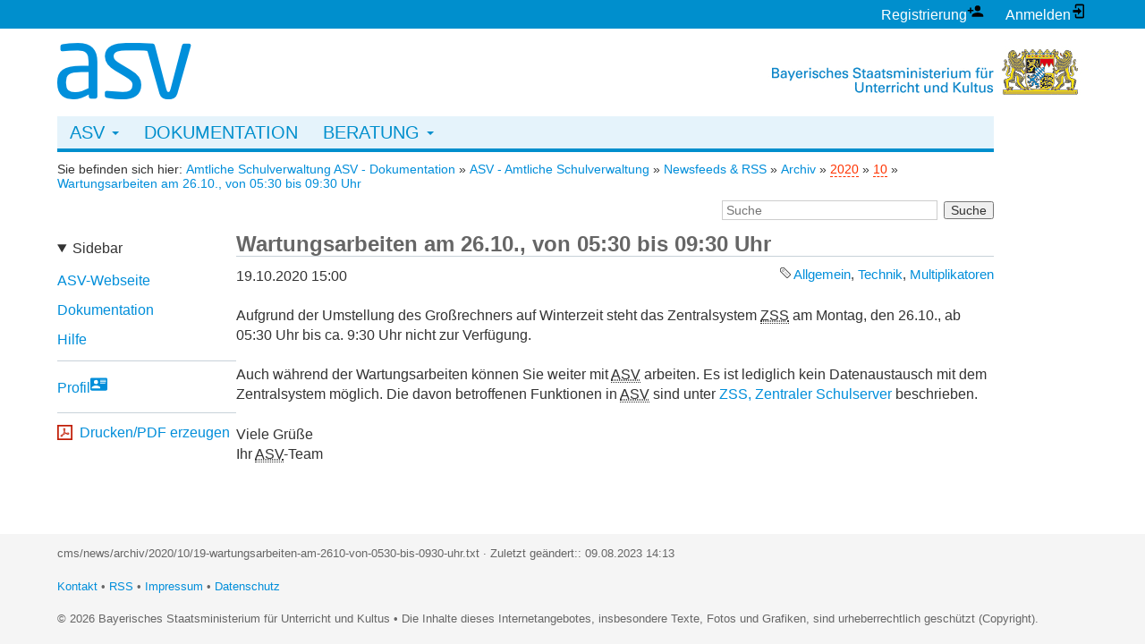

--- FILE ---
content_type: text/html; charset=utf-8
request_url: https://doku.asv.bayern.de/cms/news/archiv/2020/10/19-wartungsarbeiten-am-2610-von-0530-bis-0930-uhr
body_size: 5362
content:
<!DOCTYPE html>
<html lang="de" dir="ltr" class="no-js">
<head>
    <meta charset="utf-8" />
    <title>Wartungsarbeiten am 26.10., von 05:30 bis 09:30 Uhr [Amtliche Schulverwaltung - Dokumentation]</title>
    <meta name="generator" content="DokuWiki"/>
<meta name="robots" content="index,follow"/>
<meta name="keywords" content="allgemein,technik,multiplikatoren"/>
<link rel="search" type="application/opensearchdescription+xml" href="/lib/exe/opensearch.php" title="Amtliche Schulverwaltung - Dokumentation"/>
<link rel="start" href="/"/>
<link rel="manifest" href="/lib/exe/manifest.php"/>
<link rel="alternate" type="application/rss+xml" title="Letzte Änderungen" href="/feed.php"/>
<link rel="alternate" type="application/rss+xml" title="Aktueller Namensraum" href="/feed.php?mode=list&amp;ns=cms:news:archiv:2020:10"/>
<link rel="alternate" type="text/html" title="HTML Klartext" href="/_export/xhtml/cms/news/archiv/2020/10/19-wartungsarbeiten-am-2610-von-0530-bis-0930-uhr"/>
<link rel="canonical" href="https://doku.asv.bayern.de/cms/news/archiv/2020/10/19-wartungsarbeiten-am-2610-von-0530-bis-0930-uhr"/>
<link rel="stylesheet" href="/lib/exe/css.php?t=asv&amp;tseed=a2c74c0fd2bc130f34a1b0f4f1243a4f"/>
<!--[if gte IE 9]><!-->
<script >/*<![CDATA[*/var NS='cms:news:archiv:2020:10';var JSINFO = {"plugins":{"edittable":{"default columnwidth":""}},"move_renameokay":false,"move_allowrename":false,"id":"cms:news:archiv:2020:10:19-wartungsarbeiten-am-2610-von-0530-bis-0930-uhr","namespace":"cms:news:archiv:2020:10","ACT":"show","useHeadingNavigation":1,"useHeadingContent":1};
/*!]]>*/</script>
<script src="/lib/exe/jquery.php?tseed=f0349b609f9b91a485af8fd8ecd4aea4" defer="defer">/*<![CDATA[*/
/*!]]>*/</script>
<script src="/lib/exe/js.php?t=asv&amp;tseed=a2c74c0fd2bc130f34a1b0f4f1243a4f" defer="defer">/*<![CDATA[*/
/*!]]>*/</script>
<!--<![endif]-->
    <meta name="viewport" content="width=device-width,initial-scale=1" />
    <link rel="shortcut icon" href="/lib/tpl/asv/images/favicon.ico" />
    </head>

<body class="ns_cms news archiv 2020 10 19-wartungsarbeiten-am-2610-von-0530-bis-0930-uhr mode_show">
        
    <!-- USER TOOLS -->
    <div id="dokuwiki__usertools">
        <h3 class="a11y">Benutzer-Werkzeuge</h3>
        <ul>
            <li class="action plugin_asvregbutton"><a href="/cms/benutzerregistrierung/start" title="Registrierung" rel="nofollow"><span>Registrierung</span><svg xmlns="http://www.w3.org/2000/svg" width="24" height="24" viewBox="0 0 24 24"><path d="M15 14c-2.67 0-8 1.33-8 4v2h16v-2c0-2.67-5.33-4-8-4m-9-4V7H4v3H1v2h3v3h2v-3h3v-2m6 2a4 4 0 0 0 4-4 4 4 0 0 0-4-4 4 4 0 0 0-4 4 4 4 0 0 0 4 4z"/></svg></a></li><li class="action login"><a href="/cms/news/archiv/2020/10/19-wartungsarbeiten-am-2610-von-0530-bis-0930-uhr?do=login&amp;sectok=" title="Anmelden" rel="nofollow"><span>Anmelden</span><svg xmlns="http://www.w3.org/2000/svg" width="24" height="24" viewBox="0 0 24 24"><path d="M10 17.25V14H3v-4h7V6.75L15.25 12 10 17.25M8 2h9a2 2 0 0 1 2 2v16a2 2 0 0 1-2 2H8a2 2 0 0 1-2-2v-4h2v4h9V4H8v4H6V4a2 2 0 0 1 2-2z"/></svg></a></li>        </ul>
    </div>

    <div id="dokuwiki__site">
        <div class="dokuwiki site mode_show">
                        
            <!-- ********** HEADER ********** -->
            <div id="dokuwiki__header">
                <div class="headings">
                    <a
                        href="/"
                        title="ASV - Amtliche Schulverwaltung">
                        <img src="/lib/tpl/asv/images/asv_logo.png">
                    </a>

                                        
                    <ul class="a11y">
                        <li><a href="#dokuwiki__content">springe zum Inhalt</a></li>
                    </ul>
                </div>

                <noscript><div class="wrap_alert"><strong>Achtung:</strong><br />Für die Anmeldung und um den vollen Funktionsumfang dieser Webseite nutzen zu können, benötigen Sie JavaScript. Eine Anleitung wie Sie JavaScript in Ihrem Browser einschalten, finden Sie <a href="http://www.enable-javascript.com/de/" target="_blank">hier</a>.</div></noscript>
                <a
                    id="stmuk_logo"
                    href="https://www.km.bayern.de"
                    title="Zur Webseite des bayerischen Staatsministeriums für Unterricht und Kultus"
                >
                    <img src="/lib/tpl/asv/images/stmuk_logo.png">
                </a>
                <div class="clearer"></div>

                <hr class="a11y" />
            </div><!-- /header -->

            <!-- FJF 2023-03-30 -->
            <nav id="navbar-main" class="navbar navbar-default" role="navigation">
                <div class="navbar-header">
                    <button type="button" class="navbar-toggle collapsed" data-toggle="collapse" data-target=".navbar-collapse">
                        <span class="sr-only">Navigation umschalten</span>
                        <span class="icon-bar"></span>
                        <span class="icon-bar"></span>
                        <span class="icon-bar"></span>
                    </button>
                </div>
                <div class="navbar-collapse collapse">
                    <ul class="nav navbar-nav" data-smartmenus-id="16801067291821404">
                        <li class="dropdown">
                            <a href="/cms/start" title="ASV" class="dropdown-toggle text-uppercase has-submenu" id="sm-16801067291821404-1" aria-haspopup="true" aria-controls="sm-16801067291821404-2" aria-expanded="false">
                                ASV&nbsp;<b class="caret"></b>
                            </a>
                            <ul class="dropdown-menu" id="sm-16801067291821404-2" role="group" aria-hidden="true" aria-labelledby="sm-16801067291821404-1" aria-expanded="false">
                                <li><a href="/cms/start" title="Aktuelles">Aktuelles</a></li>
                                <li><a href="/cms/basisinformationen" title="Basisinformationen">Basisinformationen</a></li>
                                <li><a href="/cms/benutzerregistrierung/start" title="Benutzerregistrierung">Benutzerregistrierung</a></li>
                            </ul>
                        </li>
                        <li><a href="/start" title="Dokumentation" class="text-uppercase">Dokumentation</a></li>

                        
                        <li class="dropdown">
                            <a href="/cms/beratung/start" title="Beratung" class="dropdown-toggle text-uppercase has-submenu" id="sm-16801067291821404-3" aria-haspopup="true" aria-controls="sm-16801067291821404-4" aria-expanded="false">
                                Beratung&nbsp;<b class="caret"></b>
                            </a>
                            <ul class="dropdown-menu" id="sm-16801067291821404-4" role="group" aria-hidden="true" aria-labelledby="sm-16801067291821404-3" aria-expanded="false">
                                <li><a href="/cms/beratung/start" title="Wegweiser">Wegweiser</a></li>
                                <li class="dropdown-submenu">
                                    <a href="/cms/multiplikatoren/start" title="Multiplikatoren" class="dropdown-toggle has-submenu" id="sm-16801067291821404-5" aria-haspopup="true" aria-controls="sm-16801067291821404-6" aria-expanded="false">
                                        Multiplikatoren
                                    </a>
                                    <ul class="dropdown-menu" id="sm-16801067291821404-6" role="group" aria-hidden="true" aria-labelledby="sm-16801067291821404-5" aria-expanded="false">
                                        <li class="dropdown-submenu">
                                            <a href="/cms/multiplikatoren/grundschulen-mittelschulen/start" title="Grundschulen/Mittelschulen" class="dropdown-toggle has-submenu" id="sm-16801067291821404-7" aria-haspopup="true" aria-controls="sm-16801067291821404-8" aria-expanded="false">
                                                Grundschulen/Mittelschulen
                                            </a>
                                            <ul class="dropdown-menu" id="sm-16801067291821404-8" role="group" aria-hidden="true" aria-labelledby="sm-16801067291821404-7" aria-expanded="false">
                                                <li><a href="/cms/multiplikatoren/grundschulen-mittelschulen/mittelfranken" title="Mittelfranken">Mittelfranken</a></li>
                                                <li><a href="/cms/multiplikatoren/grundschulen-mittelschulen/niederbayern" title="Niederbayern">Niederbayern</a></li>
                                                <li><a href="/cms/multiplikatoren/grundschulen-mittelschulen/oberbayern" title="Oberbayern">Oberbayern</a></li>
                                                <li><a href="/cms/multiplikatoren/grundschulen-mittelschulen/oberfranken" title="Oberfranken">Oberfranken</a></li>
                                                <li><a href="/cms/multiplikatoren/grundschulen-mittelschulen/oberpfalz" title="Oberpfalz">Oberpfalz</a></li>
                                                <li><a href="/cms/multiplikatoren/grundschulen-mittelschulen/schwaben" title="Schwaben">Schwaben</a></li>
                                                <li><a href="/cms/multiplikatoren/grundschulen-mittelschulen/unterfranken" title="Unterfranken">Unterfranken</a></li>
                                            </ul>
                                        </li>
                                        <li><a href="/cms/multiplikatoren/realschulen" title="Realschulen">Realschulen</a></li>
                                        <li><a href="/cms/multiplikatoren/gymnasien" title="Gymnasien">Gymnasien</a></li>
                                        <li><a href="/cms/multiplikatoren/freie-waldorfschulen" title="Freie Waldorfschulen">Freie Waldorfschulen</a></li>
                                        <li><a href="/cms/multiplikatoren/foerderzentren" title="Förderzentren">Förderzentren</a></li>
                                        <li><a href="/cms/multiplikatoren/berufliche-schulen" title="Berufliche Schulen">Berufliche Schulen</a></li>
                                        <li><a href="/cms/multiplikatoren/neo" title="NEO">NEO</a></li>
                                    </ul>
                                </li>
                            </ul>
                        </li>

                                            </ul>
                </div>
            </nav>

            <div class="wrapper">
                <!-- BREADCRUMBS -->
                <div id="metanav">
                                            <div class="youarehere"><span class="bchead">Sie befinden sich hier: </span><span class="home"><bdi><a href="/start" class="wikilink1" title="start" data-wiki-id="start">Amtliche Schulverwaltung ASV - Dokumentation</a></bdi></span> » <bdi><a href="/cms/start" class="wikilink1" title="cms:start" data-wiki-id="cms:start">ASV - Amtliche Schulverwaltung</a></bdi> » <bdi><a href="/cms/news/start" class="wikilink1" title="cms:news:start" data-wiki-id="cms:news:start">Newsfeeds &amp; RSS</a></bdi> » <bdi><a href="/cms/news/archiv/start" class="wikilink1" title="cms:news:archiv:start" data-wiki-id="cms:news:archiv:start">Archiv</a></bdi> » <bdi><a href="/cms/news/archiv/2020/start" class="wikilink2" title="cms:news:archiv:2020:start" rel="nofollow" data-wiki-id="cms:news:archiv:2020:start">2020</a></bdi> » <bdi><a href="/cms/news/archiv/2020/10/start" class="wikilink2" title="cms:news:archiv:2020:10:start" rel="nofollow" data-wiki-id="cms:news:archiv:2020:10:start">10</a></bdi> » <bdi><a href="/cms/news/archiv/2020/10/19-wartungsarbeiten-am-2610-von-0530-bis-0930-uhr" class="wikilink1" title="cms:news:archiv:2020:10:19-wartungsarbeiten-am-2610-von-0530-bis-0930-uhr" data-wiki-id="cms:news:archiv:2020:10:19-wartungsarbeiten-am-2610-von-0530-bis-0930-uhr">Wartungsarbeiten am 26.10., von 05:30 bis 09:30 Uhr</a></bdi></div>
                                        <form action="/start" method="get" role="search" class="search doku_form" id="dw__search" accept-charset="utf-8"><input type="hidden" name="do" value="search" /><input type="hidden" name="id" value="cms:news:archiv:2020:10:19-wartungsarbeiten-am-2610-von-0530-bis-0930-uhr" /><div class="no"><input name="q" type="text" class="edit" title="[F]" accesskey="f" placeholder="Suche" autocomplete="on" id="qsearch__in" value="" /><button value="1" type="submit" title="Suche">Suche</button><div id="qsearch__out" class="ajax_qsearch JSpopup"></div></div></form>                    <div class="clearer"></div>
                </div>

                <div id="aside_and_content">
                    <!-- ********** ASIDE ********** -->
                    <details open id="dokuwiki__aside">
                        <summary>Sidebar</summary>
                        <!-- sidebar: siehe DokuWiki Seite "navigation" -->
                        


<p>
<a href="/cms/start" class="wikilink1" title="cms:start" data-wiki-id="cms:start">ASV-Webseite</a>
</p>

<p>
<a href="/start" class="wikilink1" title="start" data-wiki-id="start">Dokumentation</a>
</p>

<p>
<a href="/alle/hilfe/start" class="wikilink1" title="alle:hilfe:start" data-wiki-id="alle:hilfe:start"> Hilfe</a>
</p>
<div class="level4">

</div>

                        <hr>

                        <!-- SITE TOOLS -->
                        <div id="dokuwiki__sitetools">
                            <h3 class="a11y">Webseiten-Werkzeuge</h3>
                                                            <p><a href="https://keycloak.asv.bayern.de:443/realms/asvbayernde/account/?referrer=asvbayernde-doku&amp;referrer_uri=%2Fcms%2Fnews%2Farchiv%2F2020%2F10%2F19-wartungsarbeiten-am-2610-von-0530-bis-0930-uhr" title="Profil" rel="nofollow" class="menuitem plugin_asvregbutton"><span>Profil</span><svg xmlns="http://www.w3.org/2000/svg" width="24" height="24" viewBox="0 0 24 24"><path d="M2 3h20c1.05 0 2 .95 2 2v14c0 1.05-.95 2-2 2H2c-1.05 0-2-.95-2-2V5c0-1.05.95-2 2-2m12 3v1h8V6h-8m0 2v1h8V8h-8m0 2v1h7v-1h-7m-6 3.91C6 13.91 2 15 2 17v1h12v-1c0-2-4-3.09-6-3.09M8 6a3 3 0 0 0-3 3 3 3 0 0 0 3 3 3 3 0 0 0 3-3 3 3 0 0 0-3-3z"/></svg></a></p>
                                                    </div>

                        
                        <hr>

                        <h3 class="a11y">Druck/Export</h3>
                        <p><a class="download_pdf" href="javascript:myPrint()">Drucken/PDF erzeugen</a></p>
                        <!-- <li><a class="download_pdf" href="/_export/pdf/cms/news/archiv/2020/10/19-wartungsarbeiten-am-2610-von-0530-bis-0930-uhr?rev=0">Als PDF herunterladen</a></li> -->
                        <!-- <li><a class="download_odt" href="/_export/odt/cms/news/archiv/2020/10/19-wartungsarbeiten-am-2610-von-0530-bis-0930-uhr?rev=0">Als ODT herunterladen</a></li> -->
                        <!-- BookCreator: nach stundenlanger Suche angepasst; 2021-05-11, LeFe -->
                        <!-- <li><a class="ebook action plugin_bookcreator__addtobook" rel="nofollow" href="/cms/news/archiv/2020/10/19-wartungsarbeiten-am-2610-von-0530-bis-0930-uhr?do=plugin_bookcreator__addtobook">Zu Buch hinzufügen</a></li> -->
                        <div class="clearer"></div>
                    </details><!-- /aside -->

                    <!-- ********** CONTENT ********** -->
                    <div id="dokuwiki__content">
                                                
                        <div id="page_content" class="page">
                            <!-- wikipage start -->
                            
<h1 class="sectionedit1" id="wartungsarbeiten_am_2610_von_0530_bis_0930_uhr">Wartungsarbeiten am 26.10., von 05:30 bis 09:30 Uhr</h1>
<div class="level1">
<div class="tagstop"><span>
	<a href="/tag/allgemein?do=showtag&amp;tag=Allgemein" class="wikilink1" title="tag:allgemein" rel="tag">Allgemein</a>,
	<a href="/tag/technik?do=showtag&amp;tag=Technik" class="wikilink1" title="tag:technik" rel="tag">Technik</a>,
	<a href="/tag/multiplikatoren?do=showtag&amp;tag=Multiplikatoren" class="wikilink1" title="tag:multiplikatoren" rel="tag">Multiplikatoren</a>
</span></div>

<p>
19.10.2020 15:00
</p>

<p>

 Aufgrund der Umstellung des Großrechners auf Winterzeit steht das Zentralsystem <abbr title="Zentraler Schulserver">ZSS</abbr> am Montag, den 26.10., ab 05:30 Uhr bis ca. 9:30 Uhr nicht zur Verfügung.
</p>

<p>
Auch während der Wartungsarbeiten können Sie weiter mit <abbr title="Amtliche Schulverwaltung">ASV</abbr> arbeiten. Es ist lediglich kein Datenaustausch mit dem Zentralsystem möglich. Die davon betroffenen Funktionen in <abbr title="Amtliche Schulverwaltung">ASV</abbr> sind unter <a href="/alle/technik/zss/start" class="wikilink1" title="alle:technik:zss:start" data-wiki-id="alle:technik:zss:start">ZSS, Zentraler Schulserver</a> beschrieben.
</p>

<p>
Viele Grüße<br/>

Ihr <abbr title="Amtliche Schulverwaltung">ASV</abbr>-Team 

</p>

</div>
                            <!-- wikipage stop -->

                            <noscript><div class="wrap_alert"><strong>Achtung:</strong><br />Für die Anmeldung und um den vollen Funktionsumfang dieser Webseite nutzen zu können, benötigen Sie JavaScript. Eine Anleitung wie Sie JavaScript in Ihrem Browser einschalten, finden Sie <a href="http://www.enable-javascript.com/de/" target="_blank">hier</a>.</div></noscript>
                            <div class="clearer"></div>
                        </div>

                                                                    </div><!-- /content -->
                </div>

                <div class="clearer"></div>
                <hr class="a11y" />

            </div><!-- /wrapper -->

                    </div>

        <!-- ********** FOOTER ********** -->
        <div id="dokuwiki__footer">
            <p>
                cms/news/archiv/2020/10/19-wartungsarbeiten-am-2610-von-0530-bis-0930-uhr.txt · Zuletzt geändert:: 09.08.2023 14:13            </p>
            <p class="footerlinks">
                <a href="/cms/kontakt">Kontakt</a>
                &bull;
                <a href="/cms/news/start">RSS</a>
                &bull;
                <a href="/cms/impressum">Impressum</a>
                &bull;
                <a href="/cms/datenschutz">Datenschutz</a>
            </p>
            <p>
                &copy; 2026 Bayerisches Staatsministerium für Unterricht und Kultus
                &bull;
                Die Inhalte dieses Internetangebotes, insbesondere Texte, Fotos und Grafiken,
                sind urheberrechtlich geschützt (Copyright).
            </p>
        </div><!-- /footer -->
    </div><!-- #dokuwiki__site -->

    <!-- PAGE ACTIONS -->
    
    <div class="no" id="tpl_indexerWebBug"><img src="/lib/exe/taskrunner.php?id=cms%3Anews%3Aarchiv%3A2020%3A10%3A19-wartungsarbeiten-am-2610-von-0530-bis-0930-uhr&amp;1770065215" width="2" height="1" alt="" /></div>
</body>
</html>
